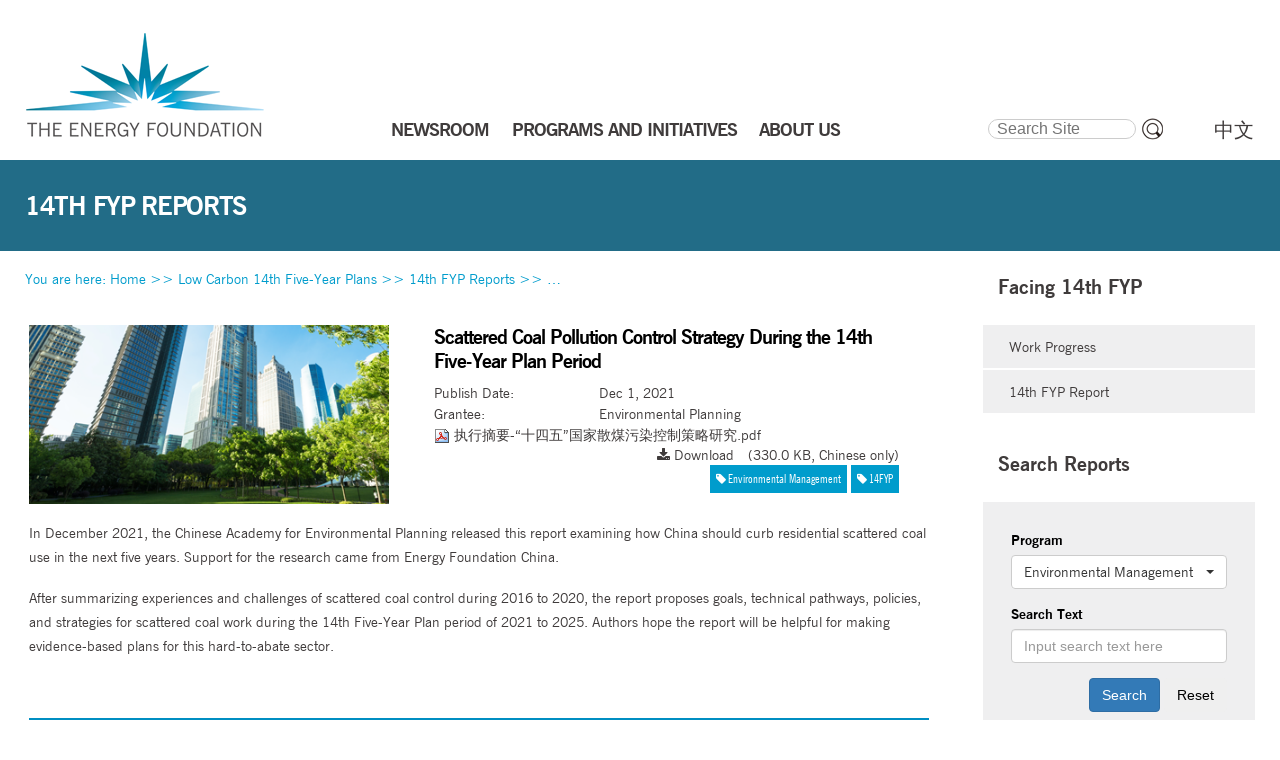

--- FILE ---
content_type: text/html;charset=utf-8
request_url: https://www.efchina.org/14FYP-en/Reports-en/report-cemp-20220305-7-en?set_language=en
body_size: 51168
content:



<!DOCTYPE html>

<html xmlns="http://www.w3.org/1999/xhtml" xml:lang="en" lang="en">

  
    
    
    
    


  <head>

    <meta http-equiv="Content-Type" content="text/html; charset=utf-8" />
    <meta name="viewport" content="width=device-width, initial-scale=1.0">
    <meta name="generator" content="Plone - http://plone.org" />
    <meta name="robots" content="noindex, nofollow">

    
      <base href="https://www.efchina.org/14FYP-en/Reports-en/report-cemp-20220305-7-en" /><!--[if lt IE 7]></base><![endif]-->
    

    <meta property="og:type" content="website" />
    <meta property="og:title" content="Scattered Coal Pollution Control Strategy During the 14th Five-Year Plan Period">
    <meta property="og:description" content="In December 2021, the Chinese Academy for Environmental Planning released this report examining how China should curb residential scattered coal use in the next five years. Support for the research came from Energy Foundation China.">
    <meta property="og:image" content="https://www.efchina.org/og_image.jpg">
    <meta property="og:url" content="https://www.efchina.org/14FYP-en/Reports-en/report-cemp-20220305-7-en">

<!-- load bootstrap globally before other css-->
        <link rel="stylesheet" href="/vendors/bootstrap-3.3.7/css/bootstrap.min.css">
        <link rel="stylesheet" href="/vendors/font-awesome/css/font-awesome.min.css">
        <!--link rel="stylesheet" href="/vendors/font-awesome-5.1.0/css/all.css"-->
    
        <meta content="In December 2021, the Chinese Academy for Environmental Planning released this report examining how China should curb residential scattered coal use in the next five years. Support for the research came from Energy Foundation China." name="DC.description" /><meta content="text/html" name="DC.format" /><meta content="In December 2021, the Chinese Academy for Environmental Planning released this report examining how China should curb residential scattered coal use in the next five years. Support for the research came from Energy Foundation China." name="description" /><meta content="Environmental Planning" name="DC.rights" /><meta content="Page" name="DC.type" /><meta content="2021/12/01 - " name="DC.date.valid_range" /><meta content="Chen Renwei" name="DC.creator" /><meta content="SECTOR:Environmental Management, TOPIC:14FYP" name="keywords" /><meta content="2022-04-08T16:28:42+08:00" name="DC.date.modified" /><meta content="SECTOR:Environmental Management, TOPIC:14FYP" name="DC.subject" /><meta
    content="2022-03-05T23:00:04+08:00" name="DC.date.created" /><meta content="en" name="DC.language" />

  
    <link rel="stylesheet" type="text/css" media="screen" href="https://www.efchina.org/portal_css/Sunburst%20Theme/reset-cachekey-a3fb3875182f38f9405a7846aa9502ca.css" />
    <link rel="stylesheet" type="text/css" href="https://www.efchina.org/portal_css/Sunburst%20Theme/base-cachekey-62b1670f5d0dc5fa1dd5c5b81c61b710.css" />
        <!--[if lt IE 8]>    
    
    <link rel="stylesheet" type="text/css" media="screen" href="https://www.efchina.org/portal_css/Sunburst%20Theme/IEFixes-cachekey-48b9439b664c80b51c50145227a168c1.css" />
        <![endif]-->
    
    <style type="text/css" media="screen">@import url(https://www.efchina.org/portal_css/Sunburst%20Theme/resourcecollective.flowplayer.cssflowplayer-cachekey-227edc046287fd44bd44c9ec4ead6626.css);</style>
    <style type="text/css" media="screen">@import url(https://www.efchina.org/portal_css/Sunburst%20Theme/collapsiblesections-cachekey-f0a8df59050ab5c6005465a400c8deff.css);</style>
    <link rel="stylesheet" type="text/css" media="all" href="https://www.efchina.org/portal_css/Sunburst%20Theme/ploneCustom.css" />
    <style type="text/css">@import url(https://www.efchina.org/portal_css/Sunburst%20Theme/ploneCustom_mobile.css);</style>
    <style type="text/css">@import url(https://www.efchina.org/portal_css/Sunburst%20Theme/MyFontsWebfontsKit-cachekey-c16321561a5b08ed8edb28c7c3ab7eb5.css);</style>

  
  
    <script type="text/javascript" src="https://www.efchina.org/portal_javascripts/Sunburst%20Theme/resourceplone.app.jquery-cachekey-564def6362bd232b529b554ccacec2f1.js"></script>
    <script type="text/javascript" src="https://www.efchina.org/portal_javascripts/Sunburst%20Theme/resourcecollective.flowplayerflowplayer.min-cachekey-5cdeb8df74f3912d16fb3fa81297aea5.js"></script>
    <script type="text/javascript" src="https://www.efchina.org/portal_javascripts/Sunburst%20Theme/fckeditor-cachekey-39fd948e5ac0b8968f232ef414d23930.js"></script>


<title>Scattered Coal Pollution Control Strategy During the 14th Five-Year Plan Period</title>

        
    <link rel="author" href="https://www.efchina.org/author/rwc" title="Author information" />


    <link rel="canonical" href="https://www.efchina.org/14FYP-en/Reports-en/report-cemp-20220305-7-en" />
<script type="text/javascript">
        jQuery(function($){
            if (typeof($.datepicker) != "undefined"){
              $.datepicker.setDefaults(
                jQuery.extend($.datepicker.regional[''],
                {dateFormat: 'mm/dd/yy'}));
            }
        });
        </script>




    <link rel="search" href="https://www.efchina.org/@@search" title="Search this site" />



  <link rel="alternate" href="https://www.efchina.org/14FYP-en/Reports-en/report-cemp-20220305-7-en" hreflang="en" />

  <link rel="alternate" href="https://www.efchina.org/14FYP-zh/Reports-zh/report-cemp-20220305-7-zh" hreflang="zh" />



    <link rel="shortcut icon" type="image/x-icon" href="https://www.efchina.org/favicon.ico" />
<!--
    <link rel="apple-touch-icon" tal:attributes="href string:$portal_url/images/apple_touch_icon.png" />
-->
  <link rel="apple-touch-icon" sizes="180x180" href="/apple-touch-icon.png" />
  <link rel="apple-touch-icon" sizes="57x57" href="/apple-touch-icon-57x57.png" />
  <link rel="apple-touch-icon" sizes="72x72" href="/apple-touch-icon-72x72.png" />
  <link rel="apple-touch-icon" sizes="76x76" href="/apple-touch-icon-76x76.png" />
  <link rel="apple-touch-icon" sizes="114x114" href="/apple-touch-icon-114x114.png" />
  <link rel="apple-touch-icon" sizes="120x120" href="/apple-touch-icon-120x120.png" />
  <link rel="apple-touch-icon" sizes="144x144" href="/apple-touch-icon-144x144.png" />
  <link rel="apple-touch-icon" sizes="152x152" href="/apple-touch-icon-152x152.png" />
  <link rel="apple-touch-icon" sizes="180x180" href="/apple-touch-icon-180x180.png" />


        
        

        
        

        
        
        
<!-- momoca mobile customization css -->
        <link rel="stylesheet" href="/Resources.v2/css/redefine.css">
        <link rel="stylesheet" type="text/css" media="all" href="/vendors/bootstrap-select/css/bootstrap-select.min.css">

       
         

        <script type="text/javascript" src="/vendors/jquery/jquery-3.2.1.min.js"></script>
        <script type="text/javascript" src="/vendors/bootstrap-3.3.7/js/bootstrap.min.js"></script>

    
    
    <script type="text/javascript">
      var _hmt = _hmt || [];
      (function() {
        var hm = document.createElement("script");
        hm.src = "https://hm.baidu.com/hm.js?3d96e861da371694c0697d2be2009868";
        var s = document.getElementsByTagName("script")[0]; 
        s.parentNode.insertBefore(hm, s);
      })();
    </script>
  </head>

  <body class="template-document_view portaltype-document site-new.efchina.org section-14FYP-en subsection-Reports-en subsection-Reports-en-report-cemp-20220305-7-en icons-on userrole-anonymous" dir="ltr">
    <div style="display:none;"><img src="/images/wechat_share_logo_ef.jpg"></div>
    <a name="top_of_page"></a>
    <div id="visual-portal-wrapper" class="en">


      <div id="portal-top">
        <div id="portal-header">
    
<div id="portal-logo">
			<a title="" accesskey="1" href="/Front-Page-en">
			    <img src="EF_China_logo.jpg" alt="Energy Foundation China" />
			</a>
</div>
<div class="portal-header-r">
	<div class="nav" id="nav-en">
      <ul id="nav-ul-en">
      
        <li id="menu_news">
            
            
            <a href="/News-Center-en">NEWSROOM</a>            
            <!-- render child menu items if they exist, pull programs and taskforces child menu items from their own DB -->
        	
            
        </li>
      
      
        <li id="menu_taskforces">
            
            
            <a href="/Taskforces-en">TASKFORCES</a>            
            <!-- render child menu items if they exist, pull programs and taskforces child menu items from their own DB -->
        	<ul id="nav_taskforces">
        	    
              	
              	<li id="subitem-0">
              	  <!-- special processing for taskforce submenus, some items are not linked-->  
              	  <a href="/Taskforces-en/LTS-en">Long-Term Strategy for Decarbonization</a>
              	  <!-- special processing for programs and initiatives submenus, some items are not linked-->  
              	  
              	  <!-- standard rendering for other submenus -->  
              	  
                </li>
                
              	
              	<li id="subitem-1">
              	  <!-- special processing for taskforce submenus, some items are not linked-->  
              	  <a href="/Taskforces-en/Urbanization-en">Urbanization</a>
              	  <!-- special processing for programs and initiatives submenus, some items are not linked-->  
              	  
              	  <!-- standard rendering for other submenus -->  
              	  
                </li>
                
              	
              	<li id="subitem-2">
              	  <!-- special processing for taskforce submenus, some items are not linked-->  
              	  <a href="/Taskforces-en/Electrification-en">Electrification</a>
              	  <!-- special processing for programs and initiatives submenus, some items are not linked-->  
              	  
              	  <!-- standard rendering for other submenus -->  
              	  
                </li>
                
              	
              	<li id="subitem-3">
              	  <!-- special processing for taskforce submenus, some items are not linked-->  
              	  <a href="/Taskforces-en/AirQuality-en">Air Quality</a>
              	  <!-- special processing for programs and initiatives submenus, some items are not linked-->  
              	  
              	  <!-- standard rendering for other submenus -->  
              	  
                </li>
                
              	
              	<li id="subitem-4">
              	  <!-- special processing for taskforce submenus, some items are not linked-->  
              	  <a href="/Taskforces-en/IC-en">International Cooperation</a>
              	  <!-- special processing for programs and initiatives submenus, some items are not linked-->  
              	  
              	  <!-- standard rendering for other submenus -->  
              	  
                </li>
                
                
            </ul>
            
        </li>
      
      
        <li id="menu_programs">
            
            
            <a href="/Programs-and-Initiatives-en">PROGRAMS AND INITIATIVES</a>            
            <!-- render child menu items if they exist, pull programs and taskforces child menu items from their own DB -->
        	<ul id="nav_programs">
        	    
              	
              	<li id="subitem-0">
              	  <!-- special processing for taskforce submenus, some items are not linked-->  
              	  
              	  <!-- special processing for programs and initiatives submenus, some items are not linked-->  
              	  <a href="/Programs-and-Initiatives-en/CPP-en">Clean Power</a>
              	  <!-- standard rendering for other submenus -->  
              	  
                </li>
                
              	
              	<li id="subitem-1">
              	  <!-- special processing for taskforce submenus, some items are not linked-->  
              	  
              	  <!-- special processing for programs and initiatives submenus, some items are not linked-->  
              	  <a href="/Programs-and-Initiatives-en/CIP-en">Industry</a>
              	  <!-- standard rendering for other submenus -->  
              	  
                </li>
                
              	
              	<li id="subitem-2">
              	  <!-- special processing for taskforce submenus, some items are not linked-->  
              	  
              	  <!-- special processing for programs and initiatives submenus, some items are not linked-->  
              	  <a href="/Programs-and-Initiatives-en/CTP-en">Transportation</a>
              	  <!-- standard rendering for other submenus -->  
              	  
                </li>
                
              	
              	<li id="subitem-3">
              	  <!-- special processing for taskforce submenus, some items are not linked-->  
              	  
              	  <!-- special processing for programs and initiatives submenus, some items are not linked-->  
              	  <a href="/Programs-and-Initiatives-en/LCCP-en">Low Carbon Cities</a>
              	  <!-- standard rendering for other submenus -->  
              	  
                </li>
                
              	
              	<li id="subitem-4">
              	  <!-- special processing for taskforce submenus, some items are not linked-->  
              	  
              	  <!-- special processing for programs and initiatives submenus, some items are not linked-->  
              	  <a href="/Programs-and-Initiatives-en/LCEG-en">Low Carbon Economic Growth</a>
              	  <!-- standard rendering for other submenus -->  
              	  
                </li>
                
              	
              	<li id="subitem-5">
              	  <!-- special processing for taskforce submenus, some items are not linked-->  
              	  
              	  <!-- special processing for programs and initiatives submenus, some items are not linked-->  
              	  <a href="/Programs-and-Initiatives-en/CEMP-en">Environmental Management</a>
              	  <!-- standard rendering for other submenus -->  
              	  
                </li>
                
              	
              	<li id="subitem-6">
              	  <!-- special processing for taskforce submenus, some items are not linked-->  
              	  
              	  <!-- special processing for programs and initiatives submenus, some items are not linked-->  
              	  <a href="/Programs-and-Initiatives-en/COMMS-en">Strategic Communications</a>
              	  <!-- standard rendering for other submenus -->  
              	  
                </li>
                
              	
              	<li id="subitem-7">
              	  <!-- special processing for taskforce submenus, some items are not linked-->  
              	  
              	  <!-- special processing for programs and initiatives submenus, some items are not linked-->  
              	  <a href="/Programs-and-Initiatives-en/SNP-en">Strategy and Planning</a>
              	  <!-- standard rendering for other submenus -->  
              	  
                </li>
                
              	
              	<li id="subitem-8">
              	  <!-- special processing for taskforce submenus, some items are not linked-->  
              	  
              	  <!-- special processing for programs and initiatives submenus, some items are not linked-->  
              	  <a href="/Programs-and-Initiatives-en/IC-en">International Cooperation</a>
              	  <!-- standard rendering for other submenus -->  
              	  
                </li>
                
                
            </ul>
            
        </li>
      
      
        <li id="menu_reports">
            
            
            <a href="/Reports-en">REPORTS</a>            
            <!-- render child menu items if they exist, pull programs and taskforces child menu items from their own DB -->
        	<ul id="nav_reports">
        	    
              	
              	<li id="subitem-0">
              	  <!-- special processing for taskforce submenus, some items are not linked-->  
              	  
              	  <!-- special processing for programs and initiatives submenus, some items are not linked-->  
              	  
              	  <!-- standard rendering for other submenus -->  
              	  <a href="/Reports-en?Searchyear=2023-2024">2023 - 2024</a>
                </li>
                
              	
              	<li id="subitem-1">
              	  <!-- special processing for taskforce submenus, some items are not linked-->  
              	  
              	  <!-- special processing for programs and initiatives submenus, some items are not linked-->  
              	  
              	  <!-- standard rendering for other submenus -->  
              	  <a href="/Reports-en?Searchyear=2021-2022">2021 - 2022</a>
                </li>
                
              	
              	<li id="subitem-2">
              	  <!-- special processing for taskforce submenus, some items are not linked-->  
              	  
              	  <!-- special processing for programs and initiatives submenus, some items are not linked-->  
              	  
              	  <!-- standard rendering for other submenus -->  
              	  <a href="/Reports-en?Searchyear=2019-2020">2019 - 2020</a>
                </li>
                
              	
              	<li id="subitem-3">
              	  <!-- special processing for taskforce submenus, some items are not linked-->  
              	  
              	  <!-- special processing for programs and initiatives submenus, some items are not linked-->  
              	  
              	  <!-- standard rendering for other submenus -->  
              	  <a href="/Reports-en?Searchyear=2017-2018">2017 - 2018</a>
                </li>
                
              	
              	<li id="subitem-4">
              	  <!-- special processing for taskforce submenus, some items are not linked-->  
              	  
              	  <!-- special processing for programs and initiatives submenus, some items are not linked-->  
              	  
              	  <!-- standard rendering for other submenus -->  
              	  <a href="/Reports-en?Searchyear=2015-2016">2015 - 2016</a>
                </li>
                
              	
              	<li id="subitem-5">
              	  <!-- special processing for taskforce submenus, some items are not linked-->  
              	  
              	  <!-- special processing for programs and initiatives submenus, some items are not linked-->  
              	  
              	  <!-- standard rendering for other submenus -->  
              	  <a href="/Reports-en?Searchyear=2013-2014">2013 - 2014</a>
                </li>
                
              	
              	<li id="subitem-6">
              	  <!-- special processing for taskforce submenus, some items are not linked-->  
              	  
              	  <!-- special processing for programs and initiatives submenus, some items are not linked-->  
              	  
              	  <!-- standard rendering for other submenus -->  
              	  <a href="/Reports-en?Searchyear=-2012">2012 &amp; Earlier</a>
                </li>
                
                
            </ul>
            
        </li>
      
      
        <li id="menu_ip">
            
            
            <a href="/InternationalProjects-en">INT’L PROJECTS</a>            
            <!-- render child menu items if they exist, pull programs and taskforces child menu items from their own DB -->
        	
            
        </li>
      
      
        <li id="menu_aboutus">
            
            
            <a href="/About-Us-en/Introduction-en">ABOUT US</a>            
            <!-- render child menu items if they exist, pull programs and taskforces child menu items from their own DB -->
        	<ul id="nav_aboutus">
        	    
              	
              	<li id="subitem-0">
              	  <!-- special processing for taskforce submenus, some items are not linked-->  
              	  
              	  <!-- special processing for programs and initiatives submenus, some items are not linked-->  
              	  
              	  <!-- standard rendering for other submenus -->  
              	  <a href="/About-Us-en/Introduction-en">Introduction</a>
                </li>
                
              	
              	<li id="subitem-1">
              	  <!-- special processing for taskforce submenus, some items are not linked-->  
              	  
              	  <!-- special processing for programs and initiatives submenus, some items are not linked-->  
              	  
              	  <!-- standard rendering for other submenus -->  
              	  <a href="/About-Us-en/Staff-en">Staff</a>
                </li>
                
              	
              	<li id="subitem-2">
              	  <!-- special processing for taskforce submenus, some items are not linked-->  
              	  
              	  <!-- special processing for programs and initiatives submenus, some items are not linked-->  
              	  
              	  <!-- standard rendering for other submenus -->  
              	  <a href="/About-Us-en/Board-of-Directors-en">Board</a>
                </li>
                
              	
              	<li id="subitem-3">
              	  <!-- special processing for taskforce submenus, some items are not linked-->  
              	  
              	  <!-- special processing for programs and initiatives submenus, some items are not linked-->  
              	  
              	  <!-- standard rendering for other submenus -->  
              	  <a href="/About-Us-en/Funders-en">Key Funders</a>
                </li>
                
              	
              	<li id="subitem-4">
              	  <!-- special processing for taskforce submenus, some items are not linked-->  
              	  
              	  <!-- special processing for programs and initiatives submenus, some items are not linked-->  
              	  
              	  <!-- standard rendering for other submenus -->  
              	  <a href="/About-Us-en/Jobs-en">Jobs</a>
                </li>
                
              	
              	<li id="subitem-5">
              	  <!-- special processing for taskforce submenus, some items are not linked-->  
              	  
              	  <!-- special processing for programs and initiatives submenus, some items are not linked-->  
              	  
              	  <!-- standard rendering for other submenus -->  
              	  <a href="/About-Us-en/FAQ-en">FAQ</a>
                </li>
                
              	
              	<li id="subitem-6">
              	  <!-- special processing for taskforce submenus, some items are not linked-->  
              	  
              	  <!-- special processing for programs and initiatives submenus, some items are not linked-->  
              	  
              	  <!-- standard rendering for other submenus -->  
              	  <a href="/About-Us-en/Contact-Us-en">Contact Us</a>
                </li>
                
                
            </ul>
            
        </li>
      
      
        <li id="menu_14fyp">
            
            <a href="/14FYP-en">LOW CARBON 14<sup>th</sup> FYP</a>
                        
            <!-- render child menu items if they exist, pull programs and taskforces child menu items from their own DB -->
        	<ul id="nav_14fyp">
        	    
              	
              	<li id="subitem-0">
              	  <!-- special processing for taskforce submenus, some items are not linked-->  
              	  
              	  <!-- special processing for programs and initiatives submenus, some items are not linked-->  
              	  
              	  <!-- standard rendering for other submenus -->  
              	  <a href="/14FYP-en/WorkProgress-en">Work Progress</a>
                </li>
                
              	
              	<li id="subitem-1">
              	  <!-- special processing for taskforce submenus, some items are not linked-->  
              	  
              	  <!-- special processing for programs and initiatives submenus, some items are not linked-->  
              	  
              	  <!-- standard rendering for other submenus -->  
              	  <a href="/14FYP-en/Report-en">14th FYP Report</a>
                </li>
                
                
            </ul>
            
        </li>
      
      </ul>
    </div>
</div>
<div id="portal-searchbox">

    <form id="searchGadget_form" action="https://www.efchina.org/@@search">

        <div class="LSBox">
        <label class="hiddenStructure" for="searchGadget">Search Site</label>

        <input name="SearchableText" type="text" size="18" title="Search Site" placeholder="Search Site" accesskey="4" class="searchField" id="searchGadget" />

        <input class="searchButton" type="submit" value="" />

<!--
        <div class="searchSection">
            <input id="searchbox_currentfolder_only"
                   class="noborder"
                   type="checkbox"
                   name="path"
                   tal:attributes="value view/folder_path;
                                   checked request/form/path|nothing"
                   />
            <label for="searchbox_currentfolder_only"
                   i18n:translate="label_searchbox_currentfolder_only"
                   style="cursor: pointer">
                only in current section
            </label>
        </div>
-->
        <div class="LSResult" id="LSResult"><div class="LSShadow" id="LSShadow"></div></div>
        </div>
    </form>

    <div id="portal-advanced-search" class="hiddenStructure">
        <a href="https://www.efchina.org/@@search" accesskey="5">
            Advanced Search&hellip;
        </a>
    </div>

</div>

<ul id="portal-languageselector">
    
    <li class="language-zh">
        <a href="https://www.efchina.org/14FYP-zh/Reports-zh/report-cemp-20220305-7-zh?set_language=zh" title="中文">中文</a>
    </li>
    
    
    <li class="currentLanguage language-en">
        <a href="https://www.efchina.org/14FYP-en/Reports-en/report-cemp-20220305-7-en?set_language=en" title="English">EN</a>
    </li>
    
</ul>

<p class="hiddenStructure">
  <a accesskey="2" href="https://www.efchina.org/14FYP-en/Reports-en/report-cemp-20220305-7-en?set_language=en#content">Skip to content.</a> |

  <a accesskey="6" href="https://www.efchina.org/14FYP-en/Reports-en/report-cemp-20220305-7-en?set_language=en#portal-globalnav">Skip to navigation</a>
</p>

</div>

      </div>
      <div id="mobile-portal-top">
      </div>

<!--
      <div id="portal-top" i18n:domain="plone">
        <div tal:replace="structure here/portal-header-rblock" tal:condition="not:ajax_load" />
      </div>
-->  
      <div class="visualClear" id="clear-space-before-wrapper-table"><!-- --></div>

<!-- custom frontpage top section -->
  
  

<!-- Navigation Picture Array by iecosystem end -->


  
<!-- custom h1 title slot -->
                    <div id="title-slot">
                        <h1 class="documentFirstHeading">
                            14th FYP Reports
                            
                        </h1>
                    </div>
                    
      <table id="portal-columns" class="en">
        <tbody>
        



          <tr>
                <td colspan="3" id="pathbar">
<!-- moved from portal-column-content main content zone , so that the bread crumb with is across all three columns
              <div id="viewlet-above-content" tal:content="structure provider:plone.abovecontent" />
--></td>
          </tr>
<!-- Added a row for title above document title and body, title slot used to be here -->

          <tr>
            
                
<!-- hide empty column in translation page -->
                <span>
                
                </span>
                
            

            
            <td id="portal-column-content">

<!-- breadcrumb moved back from under custom title slot -->
              <div id="viewlet-above-content"><div id="portal-breadcrumbs">

    <span id="breadcrumbs-you-are-here">You
are here:</span>
    <span id="breadcrumbs-home">
        <a href="/Front-Page-en">Home</a>
        <span class="breadcrumbSeparator">
            >>
            
        </span>
    </span>
    <span id="breadcrumbs-1" dir="ltr">
        
            <a href="https://www.efchina.org/14FYP-en">Low Carbon 14th Five-Year Plans</a>
            <span class="breadcrumbSeparator">
                >>
                
            </span>

            
         
    </span>
    <span id="breadcrumbs-2" dir="ltr">
        
            <a href="https://www.efchina.org/14FYP-en/Reports-en">14th FYP Reports</a>
            <span class="breadcrumbSeparator">
                >>
                
            </span>

            
         
    </span>
    <span id="breadcrumbs-3" dir="ltr">
        
            
            

            <span id="breadcrumbs-current">
            <a>Scattered Coal Pollution Control Strategy During the 14th Five-Year Plan Period</a></span>
         
    </span>

</div></div>

              
                <div class="">

                    

                    <span id="contentTopLeft"></span>
                    <span id="contentTopRight"></span>

                    

    <dl class="portalMessage info" id="kssPortalMessage" style="display:none">
        <dt>Info</dt>
        <dd></dd>
    </dl>



                    
                    <div id="content" class="clearfix">
                      
                      

                        

                            

<!---original page object h1 title slot ---->
                            
                                
                                
            
                <h1 id="parent-fieldname-title" class="documentFirstHeading">
                    Scattered Coal Pollution Control Strategy During the 14th Five-Year Plan Period
                </h1>
            
            
        
                            


                            
<!--
                            <metal:description define-slot="content-description">
                                <metal:comment tal:content="nothing">
                                    If you write a custom description always use
                                    <div class="documentDescription"></div> for it.
                                </metal:comment>
                                <div metal:use-macro="context/kss_generic_macros/macros/generic_description_view">
                                    Generic KSS Description. Is rendered with class="documentDescription".
                                </div>
                            </metal:description>
-->
                            



                            <!-- extra slot for special report display related items -->
                            
	<div id="report_page_contents" class="clearfix">
	    <div id="report_picture" class="col-sm-5"><img class="img-responsive" src="/modaji/images/report-covers/cemp_report_pic.png"></div>
	    <div id="report_attributes" class="col-sm-7">
	        <div id="report_title" class="col-sm-12">
	            <h1>Scattered Coal Pollution Control Strategy During the 14th Five-Year Plan Period</h1>
	        </div>
	        <div id="report_attributes_pubdate" class="row">
	            <div class="col-xs-4"><span>Publish Date</span>: </div>
	            <div class="col-xs-8">Dec 1, 2021</div>
	        </div>
	        <div id="report_attributes_author" class="row">
	            <div class="col-xs-4"><span>Grantee</span>:</div>
	            <div class="col-xs-8">Environmental Planning</div>
	        </div>
	        <div id="report_attributes_download" class="col-xs-12" class="row">
	            <div class="relatedItems">
    <div class="visualClear" id="clear-space-before-relatedItemBox"><!-- --></div>
    <dl id="relatedItemBox">
      
        
            <dd>
                    <div class="report_entry">
                        
                        
                          <img width="16" height="16" src="https://www.efchina.org/pdf.png" alt="File PDF document" />
                            <a href="https://www.efchina.org/Attachments/Report/report-cemp-20220305-7/%E6%89%A7%E8%A1%8C%E6%91%98%E8%A6%81-%E5%8D%81%E5%9B%9B%E4%BA%94-%E5%9B%BD%E5%AE%B6%E6%95%A3%E7%85%A4%E6%B1%A1%E6%9F%93%E6%8E%A7%E5%88%B6%E7%AD%96%E7%95%A5%E7%A0%94%E7%A9%B6.pdf" target="_blank" title="">执行摘要-“十四五”国家散煤污染控制策略研究.pdf</a>
                            <span class="report_download_box float-right">
                              <span class="size_label float-right">(330.0 KB, Chinese only)</span>
                              <a href="https://www.efchina.org/Attachments/Report/report-cemp-20220305-7/%E6%89%A7%E8%A1%8C%E6%91%98%E8%A6%81-%E5%8D%81%E5%9B%9B%E4%BA%94-%E5%9B%BD%E5%AE%B6%E6%95%A3%E7%85%A4%E6%B1%A1%E6%9F%93%E6%8E%A7%E5%88%B6%E7%AD%96%E7%95%A5%E7%A0%94%E7%A9%B6.pdf/at_download/file" title="">
                                   <i class="fa fa-download" aria-hidden="true"></i>
                                   <span class="download_label">Download</span>
                              </a>
                            </span>
                        
                    </div>
            </dd>
        
    </dl>
</div>


    <div class="visualClear"><!-- --></div>

    <div class="documentActions">
        

        

    </div>


	            <div id="viewlet-below-content"><div id="category" class="documentByLine">
<!--
<span tal:content="python: sorted_tags"></span>
-->
  <span>
    <a href="https://www.efchina.org/@@search?Subject%3Alist=SECTOR%3AEnvironmental%20Management" rel="tag" class="link-category tag-sector">Environmental Management</a><span class="separator">,</span>
    <span class="separator">,</span>
    <span class="separator">,</span>
  </span>
  <span>
    
    
    <a href="https://www.efchina.org/@@search?Subject%3Alist=TOPIC%3A14FYP" rel="tag" class="link-category tag-sector">14FYP</a>
  </span>
</div>




</div>
	        </div>
	    </div>
	</div>


                            <div id="content-core">
                                
    
        
        <div class="" id="parent-fieldname-text-63ca4b6d2554498e8241ab269ec9ed61">
            <p>In December 2021, the Chinese Academy for Environmental Planning released this report examining how China should curb residential scattered coal use in the next five years. Support for the research came from Energy Foundation China.</p><p>After summarizing experiences and challenges of scattered coal control during 2016 to 2020, the report proposes goals, technical pathways, policies, and strategies for scattered coal work during the 14th Five-Year Plan period of 2021 to 2025. Authors hope the report will be helpful for making evidence-based plans for this hard-to-abate sector.</p>
            
        </div>
    
    

                            </div>

                            <div class="relatedItems">
    <div class="visualClear" id="clear-space-before-relatedItemBox"><!-- --></div>
    <dl id="relatedItemBox">
      
        
            <dd>
                    <div class="report_entry">
                        
                        
                          <img width="16" height="16" src="https://www.efchina.org/pdf.png" alt="File PDF document" />
                            <a href="https://www.efchina.org/Attachments/Report/report-cemp-20220305-7/%E6%89%A7%E8%A1%8C%E6%91%98%E8%A6%81-%E5%8D%81%E5%9B%9B%E4%BA%94-%E5%9B%BD%E5%AE%B6%E6%95%A3%E7%85%A4%E6%B1%A1%E6%9F%93%E6%8E%A7%E5%88%B6%E7%AD%96%E7%95%A5%E7%A0%94%E7%A9%B6.pdf" target="_blank" title="">执行摘要-“十四五”国家散煤污染控制策略研究.pdf</a>
                            <span class="report_download_box float-right">
                              <span class="size_label float-right">(330.0 KB, Chinese only)</span>
                              <a href="https://www.efchina.org/Attachments/Report/report-cemp-20220305-7/%E6%89%A7%E8%A1%8C%E6%91%98%E8%A6%81-%E5%8D%81%E5%9B%9B%E4%BA%94-%E5%9B%BD%E5%AE%B6%E6%95%A3%E7%85%A4%E6%B1%A1%E6%9F%93%E6%8E%A7%E5%88%B6%E7%AD%96%E7%95%A5%E7%A0%94%E7%A9%B6.pdf/at_download/file" title="">
                                   <i class="fa fa-download" aria-hidden="true"></i>
                                   <span class="download_label">Download</span>
                              </a>
                            </span>
                        
                    </div>
            </dd>
        
    </dl>
</div>


    <div class="visualClear"><!-- --></div>

    <div class="documentActions">
        

        

    </div>



                            <!-- extra slot for more related items -->
                            
                    <div id="more-related-items" class="clearfix">
				<a href="/Reports-en" target="_blank"><h3>Other Related Reports</h3></a>
				<div class="related_report_entry clearfix">
                                                        <a href=" https://www.efchina.org/Attachments/Report/report-cemp-20220305-3/%E5%9B%BD%E5%AE%B6%E6%B0%94%E5%80%99%E5%8D%8F%E5%90%8C%E7%9A%84-%E5%8D%81%E5%9B%9B%E4%BA%94-%E5%A4%A7%E6%B0%94%E6%B1%A1%E6%9F%93%E9%98%B2%E6%B2%BB%E7%AD%96%E7%95%A5%E7%A0%94%E7%A9%B6-%E4%BA%8C%E6%9C%9F-%E7%A0%94%E7%A9%B6%E6%91%98%E8%A6%81.pdf " target="_blank" class="related_report_title float-left" target="_blank">Strategies for Coordinated Control of Air Pollution and GHGs During the 14th Five-Year Plan Period</a>
                                                        <div class="related_report_download clearfix">
                                                            <span class="related_report_size float-right">(992.9 KB)</span>
                                                            <span class="related_report_download_link float-right">
                                                                <a href=" https://www.efchina.org/Attachments/Report/report-cemp-20220305-3/%E5%9B%BD%E5%AE%B6%E6%B0%94%E5%80%99%E5%8D%8F%E5%90%8C%E7%9A%84-%E5%8D%81%E5%9B%9B%E4%BA%94-%E5%A4%A7%E6%B0%94%E6%B1%A1%E6%9F%93%E9%98%B2%E6%B2%BB%E7%AD%96%E7%95%A5%E7%A0%94%E7%A9%B6-%E4%BA%8C%E6%9C%9F-%E7%A0%94%E7%A9%B6%E6%91%98%E8%A6%81.pdf/at_download/file ">
                                                                    <i class="fa fa-download" aria-hidden="true"></i>
                                                                    <span class="download_label">Download</span>
                                                                </a>
                                                             </span>
                                                         </div>
                                                     </div>

		    </div>
            <!-- Modal Ad-hoc Registration -->
            <div id="ModalTrackDownloadForm" class="modal fade">
                <div class="modal-dialog" role="document">
                    <div class="modal-content">
                        <form role="form" method="POST" action="">
                            <div class="modal-header">
                                <h1 class="modal-title">Please let us know who is downloading</h1>
                            </div>
                            <div class="modal-body">
                                <div class="form-group">
                                    <label class="control-label">Your Name</label>
                                    <div>
                                        <input type="text" class="form-control input-lg" name="name" value="">
                                    </div>
                                </div>
                                <div class="form-group">
                                    <label class="control-label">Your Organization</label>
                                    <div>
                                        <input type="text" class="form-control input-lg" name="org" value="">
                                    </div>
                                </div>
                                <div class="form-group">
                                    <label class="control-label">Your E-mail</label>
                                    <div>
                                        <input type="email" class="form-control input-lg" name="email" value="">
                                    </div>
                                </div>
                            </div>
                            <div class="modal-footer">
                                <input type="submit" name="submit" value="Download" class="btn btn-primary">
                                <button type="button" class="btn btn-default" data-dismiss="modal">Cancel</button>
                            </div>
                        </form>
                    </div><!-- /.modal-content -->
                </div><!-- /.modal-dialog -->
            </div><!-- /.modal -->



                        

                      
                    </div>
                    

                    

                    <span id="contentBottomLeft"></span>
                    <span id="contentBottomRight"></span>

                </div>
              
 
              <!-- hide tags for report section, tags are moved to upper block in report inner view / -->
  	      <div>
              <div id="viewlet-below-content"><div id="category" class="documentByLine">
<!--
<span tal:content="python: sorted_tags"></span>
-->
  <span>
    <a href="https://www.efchina.org/@@search?Subject%3Alist=SECTOR%3AEnvironmental%20Management" rel="tag" class="link-category tag-sector">Environmental Management</a><span class="separator">,</span>
    <span class="separator">,</span>
    <span class="separator">,</span>
  </span>
  <span>
    
    
    <a href="https://www.efchina.org/@@search?Subject%3Alist=TOPIC%3A14FYP" rel="tag" class="link-category tag-sector">14FYP</a>
  </span>
</div>




</div>
              </div>

            </td>
            

            
                
                <td id="portal-column-two">
                    <!--tal:attributes="style python:here.hideColumnTwo()" -->
                    
                  <div class="visualPadding">
                    
                      
<div class="portletWrapper" data-portlethash="706c6f6e652e7269676874636f6c756d6e0a636f6e746578740a2f76686f7374732f6e65772e65666368696e612e6f72672f31344659502d656e2f5265706f7274732d656e0a706f72746c65745f31346679705f6e6176" id="portletwrapper-706c6f6e652e7269676874636f6c756d6e0a636f6e746578740a2f76686f7374732f6e65772e65666368696e612e6f72672f31344659502d656e2f5265706f7274732d656e0a706f72746c65745f31346679705f6e6176">


  
    <div>
		<dl class="portlet portletAboutUsNav">
			<dt class="portletHeader">
				<span class="portletTopLeft"></span>
				<a>Facing 14th FYP</a>
				<span class="portletTopRight"></span>
			</dt>
			<dd class="portletItem">
			    <ul>
                
                    <li class="inactive">
                        <a class="sector-item" href="/14FYP-en/WorkProgress-en">Work Progress</a>
                    </li>
                
                
                    <li class="inactive">
                        <a class="sector-item" href="/14FYP-en/Report-en">14th FYP Report</a>
                    </li>
                
                </ul>
            </dd>
			<dd class="portletFooter">
				<span class="portletBottomLeft"></span>
				<span class="portletBottomRight"></span>
			</dd>
		</dl>
	</div>
  

  

</div>

<div class="portletWrapper" data-portlethash="706c6f6e652e7269676874636f6c756d6e0a636f6e746578740a2f76686f7374732f6e65772e65666368696e612e6f72672f31344659502d656e2f5265706f7274732d656e0a706f72746c65745f7265706f72747365617263685f3134667970" id="[base64]">


  
    <div>
		<dl class="portlet portlet14FYPReport">
			<div>
			<dt class="portletSearchHeader">
				<a>Search Reports</a>
			</dt>
			<dd class="portletItem">
				<form method="post" name="formcriteria_search" id="formcriteria_search" action="/14FYP-en/Reports-en?searchterm=">
				    <div class="form-group">
					  <label>Program</label>
              <select class="form-control selectpicker show-menu-arrow" name="Sector">
                <option value="">All Programs</option>
                <option value="SECTOR:Clean Power">Clean Power</option>
                <option selected="selected" value="SECTOR:Environmental Management">Environmental Management</option>
                <option value="SECTOR:Industry">Industry</option>
                <option value="SECTOR:Low Carbon Economic Growth">Low Carbon Economic Growth</option>
                <option value="SECTOR:Low Carbon Cities">Low Carbon Cities</option>
                <option value="SECTOR:Transportation">Transportation</option>
                <option value="SECTOR:Strategic Communications">Strategic Communications</option>
                <option value="SECTOR:President's Office">President's Office</option>
                <option value="SECTOR:Strategy and Planning">Strategy and Planning</option>
                <option value="SECTOR:International Cooperation">International Cooperation</option>
              </select>
            </div>
				    <div class="form-group">
              <label>Search Text</label>
              <input type="text" name="Searchstring" class="form-control blurrable" value="" style="width: 100%;" maxlength="255" placeholder="Input search text here">
            </div>
            <div class="form-group text-right">
              <input class="btn btn-primary blurrable" type="submit" name="submit" value="Search">
              <input class="btn ban-secondary" name="Reset1" type="reset" value="Reset">
            </div>
				</form>
			</dd>
			</div>
		</dl>
	</div>
  

  

</div>




                    
                    &nbsp;
                  </div>
                </td>
                
            
          </tr>
        </tbody>
      </table>
      

      <div class="visualClear" id="clear-space-before-footer"><!-- --></div>

      

        <div id="portal-footer">
  
  <div id="portal-footer-content">
  <div id="footer-nav-en" align="center">
  <ul class="text-uppercase">
    <li class="no-leftborder"><a href="/About-Us-en/Introduction-en">About Us</a></li>
<!--
    --><li><a href="/About-Us-en/Jobs-en">Jobs</a></li>
<!--
    <li><a href="/About-Us-en/Application-Guidlines-en">Grant Application</a></li>
-->
<!--
    --><li><a href="/About-Us-en/Contact-Us-en">Contact Us</a></li>
  </ul>
  </div>
  <div id="social-media-container"><img id="wechat_icon" src="/modaji/images/social-media/social-wechat.png"><a href="mailto:china@efchina.org"><img src="/modaji/images/social-media/social-mail.png"></a></div>
  <div id="footer-address">
    <p><span class="text-uppercase footer-address-heading">Headquarters</span><span>50 California Street, Suite 1500, San Francisco, California 94111 USA&nbsp;</span><span class="dotted">Phone: +1 415-277-5006</span>&nbsp;<span class="dotted">Email: info&#64;<span style="display: none">no<br />spam</span>ef-global.org</span></p>
    <p><span class="text-uppercase footer-address-heading">China Office</span><span>CITIC Building, Room 2403, No. 19, Jianguomenwai Dajie, Beijing 100004, P.R. China&nbsp;</span><span class="dotted">Phone: +86-10-5821-7100&nbsp;</span><span class="dotted">Email: info&#64;<span style="display: none">no<br />spam</span>efchina.org</span></p>
  </div>
  <div id="footer-icp-reg">
    <p>Powered by Plone® CMS</p>
  </div>
        <div id="back_to_top_of_page"><a href="#0" class="cd-top"><i class="fa fa-caret-up" aria-hidden="true"></i> Top</a></div>
  </div>
        <script src="/scripts/BackToTop.js"></script>

  <div id="min_768"></div>
  <div id="min_993"></div>
  <div id="min_1200"></div>
</div>
<div id="portal-colophon">
<div class="colophonWrapper">
</div>
</div>


      

      <div class="visualClear"><!-- --></div>
    </div>
    <div id="jiathis_weixin_share" style="position: fixed; z-index: 2147483647;">
	<div id="jiathis_weixin_modal" style="background-clip: padding-box;background-color: #FFFFFF;border: 1px solid rgba(0, 0, 0, 0.3);  border-radius: 6px 6px 6px 6px;  box-shadow: 0 3px 7px rgba(0, 0, 0, 0.3); left: 50%; margin: -200px 0 0 -200px;overflow: hidden; position: fixed; top: 50%; width:360px;height:360px; overflow:hidden;" class="jiathis_weixin_modal">
		<div class="jiathis_modal_header" id="jiathis_modal_header" style="border-bottom: 1px solid #EEEEEE; padding: 9px 15px;">
			<a style="text-decoration:none;  margin-top: 2px; color: #000000; float: right;  font-size: 20px;  font-weight: bold; cursor:pointer;line-height: 20px; opacity: 0.2; text-shadow: 0 1px 0 #FFFFFF;" class="jiathis_weixin_close" id="jiathis_weixin_close" target="_self">×</a>
			<h3 id="jiathis_weixin_h3" style=" line-height: 30px; margin: 0; font-weight:normal; font-family:" 微软雅黑";"="">Share to Wechat Moments</h3>
		</div>
		<div class="jiathis_modal_body" id="jiathis_modal_body" style="text-align:center;height:251px;" style="width:220px; height:220px">
			<p id="jiathis_webchat"><img class="qrsize-8" width="100%" height="100%" alt="二维码加载失败..." style="margin-top: 15px;" src="https://www.efchina.org/14FYP-en/Reports-en/report-cemp-20220305-7-en/qrcode?size=8&amp;border=4" /></p>
		</div>
		<div class="jiathis_modal_footer" id="jiathis_modal_footer" style="border-radius: 0 0 6px 6px; border-top: 1px solid #DDDDDD; box-shadow: 0 1px 0 #FFFFFF inset; height:100%;padding:0 10px;padding-top:11px;text-align: right; font-size:12px;">
			<div id="jiathis_weixin_tip" style="text-align:left;margin:0; padding:0;font-size:12px;">Open Wechat, click on Discover, then Scan QR Code to share this page on Moments.</div>
		</div>
	</div>
</div>


<!-- momoca js for repsonsivify website -->
        <script type="text/javascript" src="/Resources.v2/js/reset.grid.js"></script>
<!-- js used show main menu submenus when hovering -->
        <script type="text/javascript" src="/scripts/efchina.common.js"></script>
<!-- js to show wechat QR code tile -->
        <script type="text/javascript" src="/scripts/wechat_share.js"></script>

<!-- bootstrap select -->
        <script type="text/javascript" src="/vendors/bootstrap-select/js/bootstrap-select.min.js"></script>
<!-- js used to reset bootstrap select elements -->
        <script type="text/javascript" src="/scripts/reset_button.js"></script>
       
        
        
</body>
</html>


--- FILE ---
content_type: text/css;charset=utf-8
request_url: https://www.efchina.org/portal_css/Sunburst%20Theme/ploneCustom.css
body_size: 42174
content:

/* - ploneCustom.css - */
@media all {
/****** Main layout ******/
/* restore tap highlight changed by bootstrap.min.css */
html {
    -webkit-tap-highlight-color: rgba(0,0,0,0.4) !important;
    font-size: 16px !important; /*undo bootstrap 10px*/
}

body {
    font-size: 16px !important; /*undo bootstrap 10px*/

}

body.userrole-member div#portal-personaltools-wrapper,
body.userrole-member div#edit-bar{
    display: none;
}

/*unhide for managers*/
body.userrole-manager div#portal-personaltools-wrapper,
body.userrole-manager div#edit-bar{
    display: revert;
}

div#visual-portal-wrapper {
    /*setting Mozilla Firefox element alignment to center*/
    margin-left: auto;
    margin-right: auto;
}

#portal-top {
    max-width: 1300px;
    margin-left: auto;
    margin-right: auto;
    padding-left: 25px;
    padding-right: 25px;
}

div[id^="portal-top-row2"] {
    max-width: 1300px;
    margin-left: auto;
    margin-right: auto;
    padding-left: 25px;
    padding-right: 25px;
}

table#portal-columns {
    max-width: 1300px;
    padding-left: 25px;
    padding-right: 25px;
}

table#portal-columns-v2 {
    max-width: 1300px;
    padding-left: 25px;
    padding-right: 25px;
}

#portal-columns-v2.container.redefine {
    display: block;
}

div#visual-portal-wrapper.en {
    font-family: NewsGothic, Arial, FreeSans, sans-serif !important;
}   

div#visual-portal-wrapper.zh {
    font-family: NewsGothic, "Microsoft YaHei", 微软雅黑, STHeiti, 华文黑体, Arial, FreeSans, sans-serif;
}

div#visual-portal-wrapper.en h1, h2, h3, h4, h5, h6 {
    font-family: NewsGothic, Arial, FreeSans, sans-serif !important;
}

a {
    color: #3f3b3b; /*reset bootstrap*/
}

/*restrict content width on certain pages*/
body[class*='subsection-Introduction'] div#content,
body[class*='subsection-Staff'].template-document_view div#content,
body[class*='subsection-Case-Studies'].template-document_view div#content,
body[class*='subsection-Grant'].template-document_view div#content,
body[class*='section-Programs'][class*='subsection-'].template-document_view div#content,
body[class*='subsection-Jobs'].template-document_view div#content,
body[class*='subsection-report'].template-document_view div#content,
body[class*='subsection-FAQ'] div#content
{
    max-width: 790px;
    margin-left: auto;
    margin-right: auto;
}

body[class*='section-Programs'] div#category.documentByLine {
    max-width: 790px;
    margin-left: auto;
    margin-right: auto;
}

/* align staff inner page to left*/
body[class*='subsection-Staff'].template-document_view div#content
{
    max-width: 790px;
    margin-left: 0px;
    margin-right: auto;
}
    
#content {
    font-size: 0.875em; /* reset plone default font size to 14px*/
    color: #3f3b3b;
    margin-top: 0;
}

#content p {
    margin-bottom: 1.25em;
    line-height: 1.75em;
}
#content h3 {
    font-size: 20px;
    margin-top: initial; /*reset boostrap style*/
}

#content .row {
    margin-right: auto;
    margin-left: auto;
    max-width: 100%;
}

#edit-bar {
    font-size: 95%;
}

#portal-columns {
    margin-left: auto;
    margin-right: auto;
}

#portal-columns.zh p {
   text-indent:2em;
}

#portal-columns.zh p.no-indent {
   text-indent:0em;
}

#portal-columns.zh p.newsitem-desc {
   text-indent:0em;
}

#portal-column-one {
    vertical-align: top;
    width: 25%;
}

#portal-column-two {
	vertical-align: top;
    width: 25%;
}

#portal-column-content{
	width: 50%;
	vertical-align: top;
	padding: 0em 2.5em;
}
/*
:not(body[class*='section-Front-Page']) div#content {
    border-top: #008ec2 2px solid;
}
*/

.more {
    float: right;
}

/*reset bootstrap link underline*/
a:focus, a:hover {
    text-decoration: none;
}

#portal-languageselector .currentLanguage {
display: none;
}

#portal-searchbox {
    vertical-align: bottom;
    margin: 0;
    display: inline-block;
    float: none;
    /*position: absolute;
    right: 6em;
    bottom: 0;*/
    width: 12%;
    font-size: initial;
}

#portal-searchbox .searchButton {
    vertical-align: bottom;
    background: url(/modaji/images/search_submit.png) no-repeat;
    border: none;
    width: 22px;
    height: 22px;
}

#LSResult {
    z-index: 2;
    margin-top: 0em; 
}

/* fixed white border on the live search result box */
#LSShadow fieldset {
    position: relative;
    top: .75em;
    margin: 1em 0 .75em 0;;
}

.main-title-en {
/*
    font-family: NewsGothicBT-BoldCondensed, BernardMT-Condensed, Arial, FreeSans, sans-serif;
*/
    font-family: NewsGothicBT-Roman, Arial, FreeSans, sans-serif;
    font-size: 2em;
    position: relative;
    font-weight: bold;
    color: #5b5758;
    letter-spacing: -1px;
    padding-left: 35px;
    top: 10px;
}

.main-title-cn {
    font-family: STHeiti, 华文黑体, "Microsoft YaHei", 微软雅黑, Arial, FreeSans, sans-serif;
    font-size: 2.5em;
    position: relative;
    font-weight: bold;
    color: #5b5758;
    top: 10px;
    padding-left: 35px;
}


#portal-top p.hiddenStructure {
    display: none;
}


#portal-searchbox input.searchField {
	border: 1px solid #ccc;
	-moz-border-radius: 10px;
	-webkit-border-radius: 10px;
	border-radius: 10px;
	outline: 0;
	-webkit-appearance: none;
    max-width: 100%;
    padding-left: 0.5em; /* make search site text shift right a little*/
}

#visual-portal-wrapper.zh #portal-searchbox input.searchField {
        right: 5em;
}
#visual-portal-wrapper.zh #portal-searchbox input.searchButton {
        right: 2em;
}
#portal-searchbox input.searchField:focus {
	border-color: #339933;
}

/*-- main navigation menu styles start --*/
/*make nav menu slot 58% if total width, measured design pic to get this number*/
/*1250-262.5(logo)-262.5(right elements=725px, exactly 58%*/
.portal-header-r {
    display: inline-block;
    vertical-align: bottom;
    width: 58%;
}

#nav-en, #nav-zh {
    height: 20px; /*limit child element vertical position*/
    text-align: center; /* center ul in parent div*/
}
/*make nav ul center in parent div and only take certain percent of width*/
#portal-header #nav-ul-zh,
#portal-header #nav-ul-en {
    display: inline-block; /*so that menu list can have a width, and be centered in parent*/
    margin-bottom: 0; /*override bootstrap ul margin*/
    font-size: 89%; /*smaller font for cop29 */
    letter-spacing: -1px;
}
/*first level menu item style, almost the same for both lang*/
#portal-header #nav-en>ul>li {
    float: left; /*must float left for 2nd level menu to align to edge of their parents*/
    font-size: 1.3em;
    font-weight: bold;
    padding-right: 1.2em;
    line-height: 1em; /* reset bootstrap line-height for proper alignment*/    
    letter-spacing: -1px;
    font-family: 'NewsGothic';
}
#portal-header #nav-zh>ul>li {
    float: left; /*must float left for 2nd level menu to align to edge of their parents*/
    font-size:1.5em;
    font-weight: bold;
    padding-right: 3em;
    line-height: 1em; /* reset bootstrap line-height for proper alignment*/
}
/*no right padding for last li, menu line starts with text (no left padding) should end with text */
#portal-header #nav-en>ul>li:last-child,
#portal-header #nav-zh>ul>li:last-child{
    padding-right:0;
}

/*hide taskforce menu*/
#portal-header #nav-en>ul>li#menu_taskforces,
#portal-header #nav-zh>ul>li#menu_taskforces,
div#mobilemenu ul>li#menu_taskforces {
    display: none;
}


/*hide report menu - 20251213*/
#portal-header #nav-en>ul>li#menu_reports,
#portal-header #nav-zh>ul>li#menu_reports,
div#mobilemenu ul>li#menu_reports {
    display: none;
}

#portal-header #nav-en>ul>li#menu_14fyp,
#portal-header #nav-zh>ul>li#menu_14fyp,
div#mobilemenu ul>li#menu_14fyp {
/*hide 14fyp menu*/
    display: none;
}

#portal-header #nav-en>ul>li#menu_ip,
#portal-header #nav-zh>ul>li#menu_ip,
div#mobilemenu ul>li#menu_ip {
/*hide international project menu - 20250509*/
    display: none;
}

#portal-header #nav-en>ul>li#menu_aboutus>#nav_aboutus>li#subitem-7,
#portal-header #nav-zh>ul>li#menu_aboutus>#nav_aboutus>li#subitem-7,
div#mobilemenu ul>li#menu_aboutus>#nav_aboutus>li#subitem-7 {
/*hide international project menu - 20251213*/
    display: none;
}


#portal-header #nav-en>ul>li#menu_news>#nav_news>li#subitem-3,
#portal-header #nav-zh>ul>li#menu_news>#nav_news>li#subitem-3,
div#mobilemenu ul#nav-ul-en li#menu_news>#nav_news>li#subitem-3,
div#mobilemenu ul#nav-ul-zh li#menu_news>#nav_news>li#subitem-3 {
/*hide en,zh blog menu*/
    display: none;
}

#portal-header #nav-zh>ul>li#menu_cop30 a{
    font-style: italic;
    font-size: 1.2em;
    text-shadow: 0.1em 0.1em 0.2em rgb(212 235 237), 0.1em 0.2em 0.3em rgb(212 235 237), 0.1em 0.2em 0.3em rgb(212 235 237);
    color: #024302;
    -moz-transition: all 0.2s ease-in;
    -o-transition: all 0.2s ease-in;
    -webkit-transition: all 0.2s ease-in;
    transition: all 0.2s ease-in;
}
#portal-header #nav-zh>ul>li#menu_cop30 a:hover {
    font-style: italic;
    color: #705633;
    text-shadow:0px 0px 30px #fdec6e;
    -moz-transition: all 0.2s ease-in;
    -o-transition: all 0.2s ease-in;
    -webkit-transition: all 0.2s ease-in;
    transition: all 0.2s ease-in;
}

/*second level menus (not subitems) common style for both lang*/
#portal-header .nav>ul>li>ul {
    position:absolute; /*absolute or submenu jumps when hovering*/
    background:url(images-ieco/nav_angle.png) 18px 0px no-repeat; /*hover arrow*/
    padding-top:8px !important; /*padding needed to show hover arrow*/
    overflow:hidden; 
    display:none;
    min-width: 6em;
    text-align: left;
}
/*second level menus (not subitems) style for Chinese*/
#nav-zh>ul>li>ul { 
    min-width: 6em; /*default width is too narrow*/
}
/*overrides for second level menu subitems */
/*set en 2nd level menu width*/
/* Programs 2nd level menu, make wide to avoid line wrap, adjusted for Arial*/
/*
#nav-en>ul>li>ul#nav_programs { 
    width: 12em; 
}
*/
#nav-en>ul>li>ul#nav_reports { 
    width: 7em; /* Reports 2nd level menu*/
}
#nav-en>ul>li>ul#nav_news { 
    width: 9em; /* News 2nd level menu*/
}
#nav-en>ul>li>ul#nav_aboutus { 
    width: 8em; /* About Us 2nd level menu*/
}


/* style common to both languages use .nav selector */
#portal-header .nav>ul>li>ul>li { 
    font-size:14px; 
    background-color:#8a0015; 
    padding: 0.5em 1em;
    border-bottom:1px solid #700010;
    display: block; /* so that item fills the entire row */
    font-family: 'NewsGothic';
}


#portal-header #nav-ul-en>li#menu_news>ul>li#subitem-4 {
    display: none; /* hide English newsletter by request from CMY 2024/1/8 */
}

#portal-header .nav ul li a {
    color: #3f3b3b; /*modaji color*/
}

li#menu_25th a:hover {
    font-style: italic;
    color: rgb(201,28,37) !important;
    text-shadow:0px 0px 30px #fdec6e;
    -moz-transition: all 0.2s ease-in;
    -o-transition: all 0.2s ease-in;
    -webkit-transition: all 0.2s ease-in;
    transition: all 0.2s ease-in;
}

li#menu_25th a {
    font-style: italic;
    font-size: 1.2em;
    text-shadow: 0.1em 0.1em 0.2em rgb(212 235 237), 0.1em 0.2em 0.3em rgb(212 235 237), 0.1em 0.2em 0.3em rgb(212 235 237);
    color: rgb(0,107,135) !important;
    -moz-transition: all 0.2s ease-in;
    -o-transition: all 0.2s ease-in;
    -webkit-transition: all 0.2s ease-in;
    transition: all 0.2s ease-in;
}

/*set 2nd level submenu item text color, only effective on a tag which directly contains text*/
#portal-header .nav ul li ul li a, #portal-header .nav ul li ul li a:hover { 
    color:#fff !important; /*added by rwc*/
}

/*-- hide menu items
#nav-ul-en #nav_news #subitem-4 {display:none}
--*/
#nav-ul-en #nav_news #subitem-5 {display:none}


/*-- main navigation menu styles end --*/

/* define portlet background styles*/
dl.portlet {
    /* rounded corner for portlets */
    border-radius: 0.5em;
    -webkit-border-radius: 0.5em;
    -moz-border-radius: 0.5em;
}

dl.portlet dd ul li {
    padding: 12px 1em 10px 1em;  /* make top padding larget to compensate for bottom space caused by line height*/
    border-bottom: 2px solid white;
    margin-bottom: 0em;
}

dl.portlet dd ul li.active {
    background-color: #cee0e5;
}
dl.portlet dd ul li.active::before {
    font-family: FontAwesome;
    content: "\f0da";
    padding-right: 0.5em;
    float: left;
}
dl.portlet dd ul li.inactive::before {
    font-family: FontAwesome;
    content: "\f0da"; /*add invisible arrow to make inactive items left aligned the same as active*/
    padding-right: 0.5em;
    visibility: hidden;
    float: left;
}

/*
dl.portlet dd ul li.hastfcontent::before {
    font-family: FontAwesome;
    content: "\f0da";
    padding-right: 0.5em;
    float: left;
}
dl.portlet dd ul li.notfcontent::before {
    font-family: FontAwesome;
    content: "\f0da";
    padding-right: 0.5em;
    visibility: hidden;
    float: left;
}
*/

/*this style coupled with floated left arrow makes 2nd line of bended sector text align with the first line*/
dl.portlet dd ul li a.sector-item {
    display: table-cell;
}

dt.portletHeader a {
    float: left;
}

dd.portletItem {
    clear: both;
}

/* apply clearfix to portlet header*/
dt.portletHeader::after,
dt.portletSearchHeader::after {
    display: block;
    content: "";
    clear: both;
}

#portal-column-content #content {
    margin-top: 0em;
}

#content a:link,
#content a:visited
{
    color:#3f3b3b;
    border-bottom: none;
}

#content a:hover {
  color:#1F6C86;
}

#content a h3:hover {
  color:#1F6C86;
}

dl.portlet a:link,
dl.portlet a:link,
dl.portlet a:visited {
    color: #3f3b3b;
    border-bottom: none;
}

dl.portlet ul li span {
  color: #3f3b3b;
}


dl.portlet dd.portletItem,
dl.portlet dd.portletFooter,
dl.portletError dd {
    padding: 0em;
	background: #efeff0;
}

.portletFPLeft dd.portletItem {
    padding: 0em 0em 1em 0em !important;
}

.portletFPLeft .portletItem p {
    text-indent: 0em !important;
}

.portletFPLeft div.autoFlowPlayer a img {
    width: 290px;
    height: 155px;
}

body[class*='section-Front-Page']  .autoFlowPlayer {
    display: inline;
}

body[class*='section-Programs'] #content h4,
body[class*='section-Taskforces'] #content h4 { 
    border-bottom: 2px solid #008EC2;
    margin-top: 2em;
}

body[class*='section-Newest-Activitie'] #portal-column-content div#content-core{
    width: 810px;
}

/* adjust width for map portlet */
body[class*='section-17th'] #portal-column-content,
body[class*='section-15th'] #portal-column-content{
    width: 66%;
}
body[class*='section-17th'] #portal-column-two,
body[class*='section-15th'] #portal-column-two {
    width: 33%;
}

#title-slot {
    background-color: #226c87;
    margin-top: 15px;
}

#title-slot h1.documentFirstHeading {
    /* margin auto sets the element as centered*/
    margin-left: auto;
    margin-right: auto;
    margin-bottom: 0px; /*make lower element padding easier to calculate*/
    color: #fff;
    max-width: 1300px;
    text-transform: uppercase;
    display: block;
    padding-left: 25px;
    padding-right: 25px;
    font-size: 1.625em; /*26px*/
    padding-top:1em;
    padding-bottom:1em;
}

#portal-breadcrumbs { /* make content block below breadcrumb align with right portlet content*/
    margin-bottom: 16px;
    margin-top: 17px;
    height: 40px;
    overflow: hidden;
    text-overflow: ellipsis;
    white-space: nowrap;
}
#portal-breadcrumbs,
#portal-breadcrumbs a {
    padding: 0;
    margin-left: 0;
    font-size: 14px;
    color: #009ccc
}
#portal-breadcrumbs .breadcrumbSeparator {
    color: #009ccc
}
#portal-breadcrumbs span#breadcrumbs-current span {
    color: initial;
}

#content h1.documentFirstHeading {
    color: #3f3b3b;
    font-size: 24px;
}

body[class*='section-Taskforces'] #content h1.documentFirstHeading,
body[class*='section-Programs'] #content h1.documentFirstHeading {
    display: none;
}

body[class*='section-About-Us'] #content h1.documentFirstHeading {
    display: none;
}

body[class*='subsection-25th-Anniv'] #content h1.documentFirstHeading {
    display: block;
    text-align: center;
}

body[class*='section-News'] #content h1.documentFirstHeading,
body[class*='section-Blog'] #content h1.documentFirstHeading,
body[class*='section-20th'] #content h1.documentFirstHeading {
    text-align: center;
}

body.subsection-EF-China-News-en-COP28-Agenda-en #content h1.documentFirstHeading {
    text-align: left;
}
#portal-footer-content {
    max-width: 1250px;
    margin-left: auto;
    margin-right: auto;
}

#portal-footer a:link,
#portal-footer a:visited {
color: #fff;
}

#footer-address span.dotted:before {
    content:"● ";
}

#footer-nav-zh, #footer-nav-en {
    text-align: center;
    color: #fff;
    font-size: 20px;
    margin: 2em 0;
}

/* footer social media icons */
#social-media-container {
    margin-top: 1em;
    text-align: center;
}
#social-media-container :not(:last-child) {
    margin-right: 50px;
}

#footer-address {
    padding: 2em 0px 0px;
    margin: auto;  /*this centers address within parent block*/
    text-align: center;
}

#footer-address span.footer-address-heading {
    font-size: 18px;
    display: block;
}

#footer-address p {
    margin-bottom: 2em; /*space between China and US address blocks*/
}

#footer-icp-reg p {
    text-align: center;
}

#portal-footer {
    background: #1f6c86;
    color: #fff;
    font-size: 14px;
    position: relative; /*so that back to top link can position relative to this parent */
    margin-bottom: 0; /*eliminate white space at bottom of page */
}

#portal-colophon {
    margin-bottom: 0; /*eliminate white space at bottom of page */
}

.portletHeader,
.portletSearchHeader {
    padding: 0;
    border: none;
    font-size: 20px;
    font-weight: bold;
}

dl.portlet dt {
    padding: 1em .75em;
    background: none;
    line-height: 1.5em;
    min-height: 73px;
}

dl.portlet p, dl.portlet {
    line-height: 1.5em;
}

#portal-languageselector {
    background: none;
    display: inline-block;
    float: none;
    vertical-align: bottom;
    padding: 0;
    font-size: 1.25em;
    position: absolute;
    bottom: 0;
    top: auto;
    margin-bottom: 0px; /* override bootstrap style*/
    line-height: 20px; /*to make child align correctly vertically*/
}

ul#portal-languageselector li a {
    color: #3f3b3b;
}


#portal-languageselector .language-zh {
    font-family: "Microsoft YaHei", 微软雅黑, STHeiti, 华文黑体, NewsGothicBT-Roman, Arial, FreeSans, sans-serif;
}

#portal-personaltools-wrapper {
    z-index: 1;
    position: absolute;
    right: 0;
    top: 0;
}


/*项目列表页 Project Landing page start*/
.project_list{ width:100%; overflow:hidden; margin:3px 0 27px 0;}
#content .project_list ul {
    margin-left: 0em;
}
.project_list ul li {
    list-style: none;
}
.project_list ul li:nth-child(odd) {
    clear: left; /*make sure odd children start on new line, without being stuck by li on previous line*/
    padding-left: 0;
}
.project_list ul li:nth-child(even) {
    padding-right: 0;
}
.project_list li .project_list_img{ width:100%; margin-bottom:0.5em;}
.project_list li p {
    text-indent: 0em !important;
}
.banner-container {
    margin-bottom: 1em;
}
.banner-container img {
    width: 100%;
    float: none;
}

.section-banner-container img {
    width: 100%;
    float: none;
    margin-bottom: 1em;
}

/*项目列表页 end*/

.overlay_text {
    position: relative;
}

.overlay_text p {
    position: absolute;
    bottom: 0;
    left: 0;
    text-align: center;
    width: 640px;
    height: 2em;
    line-height: 2em;
    background: url(../images-ieco/gray_bg_50.png) repeat;
    color: #fff;
    font-size: 2em;
}

.subsection-Dialogue-Partners-en .dp-member {
    border-bottom: 1px solid #d7d7d7;
    min-height: 190px;
    margin-bottom: 0;
    float: left;
    width: 30%;
    padding: 0 1% 0 2%;
}

.subsection-Dialogue-Partners-zh .dp-member {
    border-bottom: 1px solid #d7d7d7;
    min-height: 120px;
    margin-bottom: 0;
    float: left;
    width: 30%;
    padding: 0 1% 0 2%;
}

.dp-member h4 {
    color: #1e6d86;
    padding-bottom: 5px;
    margin-top: 15px;
} 

#portal-columns.zh .dp-member p {
    text-indent: 0em;
}

.subsection-Senior-Policy-Advisory-Council-zh .pac-member {
    border-bottom: 1px solid #d7d7d7;
    min-height: 160px;
    margin-bottom: 0;
    float: left;
    width: 30%;
    padding: 0 1% 0 2%;
}

.subsection-Senior-Policy-Advisory-Council-en .pac-member {
    border-bottom: 1px solid #d7d7d7;
    min-height: 180px;
    margin-bottom: 0;
    float: left;
    width: 30%;
    padding: 0 1% 0 2%;
}

.pac-member h4 {
    color: #1e6d86;
    padding-bottom: 5px;
    margin-top: 15px;
} 

#pac-china-members {
    clear: both;
}

#pac-china-members p,
#pac-foreign-members p {
    text-indent: 0em !important;
}

#pac-foreign-members {
    clear: both;
    padding-top: 2em;
}

#content h3.staff-title {
    font-size: 24px;
    padding-top: 20px;
    padding-bottom: 45px;
}

#board-member {
    border-bottom: 1px solid #d7d7d7;
    min-height: 15em;
    margin-bottom: 1em;
    float: left;
    width: 33%;
    /*padding: 1% 1% 0 2%;*/
}

#board-member-container {
    max-width: 200px;
}

div#board-member-img {
    padding-left: 0;
}
#board-member-desc {
    padding-left:0;
    padding-right:0;
}
#board-member-desc h2 {
    margin-top:0;
}
div#board-member-img img {
    max-width: 275px;
    width: 100%;
}

#content h3.board-member-name {
    font-weight: bold;
    margin-top: 0.5em;
}

#board-member-list-img img {
    /*width: 75%;*/
    max-width: 200px
}

#board-member:nth-child(3n+1) {
    clear: left;
}
/* no indent for board member */
.subsection-Board-of-Directors-zh #content-core p {
    text-indent: 0em;
} 

#board-member h4#board-member-name {
    color: #1e6d86;
    padding-bottom: 5px;
    margin-top: 15px;
}


#fp-eng-content dt,
#fp-chs-content dt {
    font-weight: normal;
    margin-bottom: 2em;
}

div#publication_list,
div#publication_list .col-sm-4.newsroom-newsImageContainer,
div#video_list .col-sm-6.newsroom-videoContainer {
    padding-left: 0;
}

div#video_list,
div#video_list .col-sm-6.newsroom-videoTitle,
div#publication_list .col-sm-8.newsroom-newsImageTitle {
    padding-right: 0;
}

.content_block {
    margin-bottom: 1em;
}
.content_block_title {
    border-bottom: 1.25px solid #008EC2;
    height: 40px;
    font-size: 1.25em;
    margin-bottom: 1em;
}

.listing_entry {
    padding-bottom: 20px;
    padding-top: 20px;
    border-bottom: #efeff0 1px solid;
}

.listing_entry .col-sm-2 { 
    padding-left: 0px; /*reset listing page first col left padding*/
    margin-bottom: 1em; /*make sure date field has enough margin when stacked*/
}
.listing_entry .col-sm-10 {
    padding-right: 0px;/*reset listing page second col right padding*/
}
/*
body[class*='subsection-Jobs'] div#content .listing_entry {
    margin-bottom:1em;
}
*/
body[class*='subsection-Publications'] div#content .listing_entry {
    min-height: 15em;
}

.news_source {
    color: #009ccc;
    display: inline-block;
    float: right;
    line-height: 1.5em;
    padding-top: 0.5em;
    padding-left: 2em;
}

body[class*='section-News'] #video_list video,
body.section-Videos #video_list video {
    border: 1px grey solid;
}

body.section-Videos #video_list div:nth-child(4n+1) {
    clear: left;
}

body.section-Videos #video_list>div {
    margin-bottom:2em;
    min-height:10em;
}

body.section-Videos #video_list .listing_entry {
    min-height: 13em;
}

/*news letter listing page style*/
body[class*='subsection-Newsletters'] #publication_list .listing_entry {
    min-height: 22em;
}
#publication_list div.listing_entry:nth-child(odd) {
    clear: left;
}

body[class*='section-News'] #publication_list div.listing_entry img {
    width: initial;  /*News listing page, smaller image to line up with videos*/
}

body[class*='subsection-Newsletters'] #publication_list div.listing_entry {
    border-bottom: none;
}
body[class*='subsection-Newsletters'] #publication_list div.listing_entry img {
    border: grey 1px solid;
    width: 100%;
    height: auto;
    max-width: 200px;
}

body[class*='section-News'] #publication_list div.listing_entry,
body[class*='section-News'] #video_list div.listing_entry {
    min-height: 250px;  /*make news listing page video and newsletter have equal height, making them seemed to be in one row */
}

#video_list .video_entry_title h3 { 
    overflow: hidden;
    text-overflow: ellipsis;
    line-height: 25px;
    max-height: 125px;
    min-height: 125px;
    font-size: initial;
}

#publication_list .pagination {
    clear: left;
    float: left;
}

.case_title.col-md-9 {
    padding-left: 0;
}

.workshop_title.col-md-9 {
    padding-left: 0;
}

body[class*='section-Reports'].template-document_view #more-related-items {
    border-top: 1.5px solid #008EC2;
    margin-top: 3em;
}

body[class*='section-Reports'].template-document_view h1.documentFirstHeading {
    display:none;
}

body[class*='section-Reports'] .report_entry {
    clear: both;
}

#report_title h1 {
    line-height: 1.2em;
    margin-top: 0;
    font-size: 20px;
}

#more-related-items h3 {
    margin-top: 0.5em;
}

/*hide plone builtin related items*/
body[class*='section-Reports'] #content>div.relatedItems,
body[class*='section-14FYP'] #content>div.relatedItems {
    display: none;
}

/* this style is shared by frontpage and report section*/
.report_cover_title {
    top: 74%;
    padding: 0em 25px 0em 12px;
    position: absolute;
    display: block;
    word-break: break-all;
    hyphens: auto;
    overflow: hidden;
    text-overflow: ellipsis;
    max-width: 156px;
    color: white;
    text-shadow: #dacece 0px 2px 3px;
    line-height: 1em;
    font-size: 12px;
    max-height: 20%;
    font-family: NewsGothXCnBT;
}

body.section-Reports-zh .report_cover_title {
    font-size: 10px;
}

div#report_entry {
    margin-bottom: 1em;
    padding-bottom: 1em;
    border-bottom: #efeff0 1px solid;
}

div#report_desc_container>span {
    float: left;
}

#report_picture {
    padding-left: 0
}
body[class*='section-Reports'].template-document_view #report_page_contents {
    margin-bottom: 1em;
}

.report_download_box {
    margin-left: 1em; /*prevent connecting with left floated report title*/
}
.size_label { /* used by grant application page*/
    padding-left: 1em;
    min-width: 90px;
    text-align: right;
}

.related_report_entry>a::before {
    font-family: FontAwesome;
    content: "\f0da";
    padding-right: 0.5em;
    float: left;
}

.related_report_entry .related_report_title {
    float: left;
}
.related_report_entry .related_report_size {
    text-align: right;
    min-width: 90px;
}
/*this makes download button and size label wrap together*/
.related_report_download {
    display: inline;
    float: right;
    margin-left: 1em; /*prevent "connecting with left element*/
}
.related_report_entry { /* prevent next entry floating into empty space of previous line*/
    clear: both;
}

.related_report_subentry {
    margin-left: 2em;
    clear: left;
}

.coming_soon {
    font-style: italic;
}
.title_wh {
float: left;
display: inline;
}

.portletReports .title_wh {
float: none;
margin-bottom: 1em;
}

.portletReports .portletItem {
    padding-left: 0em !important;
    clear: both;
}

.portletReports dt {
    font-weight: normal;
}

/* two columns of key works for portlet report search */
div.dropdown-multicol{
  width: 30em;
}
div.dropdown-multicol>optgroup.dropdown-col{
  display:inline-block;
  width: 32%;
}


#fp-eng-content .title_h3,
#fp-chs-content .title_h3 {
    float:left
}

h3.title_h3 {
    color: #3f3b3b;
    font-weight: bold;
    float: left;
    line-height: 34px;
    margin-top: 0; /*reset bootstrap h3 top margin*/
    font-size: 24px;
}

/*adjusted for the alignment of image caption in news items*/
#content div.newsImageContainer p.discreet {
    width: 100%;
    max-width: 400px;
    padding: 0.5em 0em;
    top: -30px;
}

/*image caption in news items, added padding*/
#content div.newsImageContainer p.discreet span {
    padding: 0em 1em;
    display: block;
}

dt#fp-newsitem-0 {
    /*min-height: 200px;*/
    clear: both;
    margin-bottom: 0em; /*margin is set by fp-newsitem-1 top padding since this block has variable height*/
}


#fp-newsitem-0 img {
    padding: 0.5em 1em 0px 0px;
}

#fp-newsitem-0 .fp-newsImageContainer {
    text-align: center;
}

#fp-newsitem-0 p.newsitem-desc {
    padding-top: 0.25em;
}

#fp-newsitem-2 {
    clear:left;
    min-height: 14.5em;
}

.fp-other-news23 .col-xs-4 {
    width: 35%;
}

.fp-other-news23 .col-xs-8{
    width: 65%;
}

.show-block {
    display: block;
}

.hide {
    display: none;
}

#nav-button-container {
    margin: auto; /* center container itself */
    text-align: center; /* center button image */
    display: none;
}

#nav-button-container,   
#nav-button-container img {
    max-width:100px;
}

div.newsImageContainer-left {
    float: left;
    margin: 0 1em 0.5em 0em;
    width: 400px;
}
div.newsImageContainer-left img {
    width: 100%
}
#relatedItemBox table { 
    border-spacing: 4px;
    border-collapse: separate;
}


.subsection-EF-China-News-en div#content-core .newsImageContainer {
    display: none;
}

.subsection-EF-China-News-zh div#content-core .newsImageContainer,
.subsection-EF-China-News-zh #parent-fieldname-text h1 {
    display: none;
}

/* fix -15 margin caused by bootstrap.min.css */
#relatedItemBox table tr.row { 
    margin: 0em;
}

/* fix related items tds appear on one line when possible */
#portal-columns-v2.container.redefine #relatedItemBox table tr td { 
    display: inline;
}

/* make English Font Size bigger */
#portal-columns.en dl.portlet {
    font-size: 85%;
}

#portal-columns.en #content {
    font-size: 85%;
}

/* more specific rule overrides global rule to indent p in body text*/
.section-Front-Page-zh #portal-columns.zh p {
    text-indent: 0em;
}

.listingBar a:link, .listingBar a:visited {
    border-bottom: 0.1em solid #ccc !important; /*override a bottom border removed by portlet style*/
}

#category a.link-category,
#search-results a.link-category {
    border-radius: 0;
    -webkit-border-radius: 0;
    -moz-border-radius: 0;
    font-family: NewsGothCnBT;   
}

#category a.link-category.tag-sector,
#search-results a.link-category.tag-sector {
    background-color: #009ccc;
    color: white;
    display: inline-block;
    margin-bottom: 2px;
}

#search-results a.link-category {
    background-color: #ddd;
    padding: 2px;
}

#search-results a.link-category.tag-sector {
    padding: 2px;
}

a.link-category::before {
    font-family: FontAwesome;
    content: "\f02b";
    padding-right: 2px;
}

/* remove title slot from search page*/
.template-search #title-slot {
    display: none;
}

/* fix report inner page attachment list dd alignment */
#content-core dd {
    margin-left: 0;
}

/* temporary font override */
span.en {
    font-family: NewsGothicMT, NewsGothicBT-Roman, Arial, FreeSans, sans-serif !important;
}

/* overlay text on frontpage navigation pictures */
.slide-info {
    position: absolute;
    bottom: 0px;
    width: 100%;
    background-color:rgba(0, 0, 0, 0.15);
}

.slide-info .slide-desc {
    color: #fff;
    font-size: 16px;
    text-shadow: 2px 2px 1px #626262;
    text-transform: uppercase;
    margin-left: 25px;
    min-height: 60px;
    padding-top: 1em;
}

.slide-info .slide-desc span {
    /*display: block;*/
}


.listingBar {
    clear: both;
    padding-top: 1em;
    display: block; /*make pagination bar show on new line*/
}

/*reset default external link style*/
#content span.link-external a {
    background: none;
    padding: 1px 0px 1px 1px;;
}

/* add FA external icon*/
span.link-external::before {
    content: "\f08e";
    display: inline-block;
    font: normal normal normal 14px/1 FontAwesome;
    font-size: inherit;
    text-rendering: auto;
    -webkit-font-smoothing: antialiased;
    padding-right: 0.5em;
}
/*hide FA external icon in Jobs Section*/
body[class*='subsection-Jobs'] span.link-external::before {
    display: none;
}

body[class*='section-Front'] div#plone-document-byline {
	display: none;
}

/* put documentbyline on a separate line*/
body[class*='template-folder_listing'] .documentByLine {
    display: inline-block;
}

/* style for attachment download table file name cell */
.width_600px {
	width: 600px;
}


/* set front page left column images to fit partent width, otherwise initial size is used.*/
img.AboutUsImg {
	width: 100%;
	height: auto;
}

img.LastestActivityImg {
	width: 100%;
	height: auto;
}

img.FPVideoImg {
	width: 100%;
	height: auto;
}

#hidden_radios {
	display: none;
}

#gmap_canvas {
	height: 400px;
	width: 355px;
}

#map_canvas {
	height: 400px;
	width: 355px;
}

#iCenter {
	height: 244px;
}

#registration-open input {
	align-items: flex-start;
	text-align: center;
	font-size: 2em;
	width: 200px;
	height: 50px;
	border: 2px outset buttonface;
	border-radius: 5px;
}

/*set second level bullet to circle*/
#content ul ul, ol ul {
    list-style-type: circle;
}


body.section-Videos #portal-columns-v2.container.redefine img { 
    width: initial;
    min-width: initial;
}



/* make video splash screen auto-adjust with screen size */
    #content-core .autoFlowPlayer {
        height: 100% !important;
        width: 100% !important;
        max-width: 1140px;
    }

    #content-core .autoFlowPlayer>a>img {
        height: 100% !important;;
        width: 100% !important;
        max-width: 1140px;
    }

/* reset plone icon size */
#portal-columns-v2.container.redefine #relatedItemBox img { 
    width: initial;
    min-width: initial;
}

td#portal-column-content-v2.col-md-12 {
	padding-left: 0;
	padding-right: 0;
}

td#portal-column-two-v2.col-md-3,
td#portal-column-content-v2.col-md-9 {
    padding-left: 0px; /*remove bootstrap padding for proper alignment on the left*/
}

#footer-address span {
    display: inline-block;
}

#footer-icp-reg span {
    display: inline-block;
}

#footer-icp-reg a {
    display: inline !important;
}

#portal-logo {
	clear: right;
    text-align: center;
    margin-bottom: 0;
}

#portal-logo img {
    max-width: 277px;
}
#portal-logo span {
    padding-left: 0;
}

#portal-header dl#portal-personaltools {
    margin-bottoms: 0px !important;
}
/* clear right of portal-logo... - end */


#back_to_top_of_page {
    position: absolute;
    right: 1.5em;
    bottom: 0.5em;
}

/*Back To Top Link from https://codyhouse.co/gem/back-to-top/ */
.cd-top.cd-is-visible {
  /* the button becomes visible */
  visibility: visible;
  opacity: 1;
}
.cd-top.cd-fade-out {
  /* if the user keeps scrolling down, the button is out of focus and becomes less visible */
  opacity: .5;
}



/* reset file icon size in folder in various views, they werer enlarged by mobile redefine.css */
body.template-folder_listing div#content-core span.summary img,
body.template-folder_contents div#content-core table#listing-table img,
body.template-atct_edit div#content div#archetypes-fieldname-file img,
body.template-file_view div.documentEditable div#content-core img,
body.template-atct_edit div#content div.plone_jscalendar img,
body.template-atct_edit div#content div#archetypes-fieldname-image img {    
    width: initial;
    min-width: initial;
}
/*
body.portaltype-plone-site #visual-portal-wrapper #portal-column-content-v2 img {
    width: initial;
    min-width: initial;
}
*/
#content-core #plone-image-details span.discreet img {
    width: initial;
    min-width: initial;
}

/*wechat icon and QR tile CSS */
div#jiathis_weixin_share {
    display:none;
}


div#jiathis_modal_body>p>img {
    max-width: 220px;
    width: 100%;
    height: auto;
}

/*wechat icon button positioning*/
div#wechat_icon {
    margin: 0.75em 0.5em 0em 0em;
    text-align: center;
}

img.LastestActivityImgLong {
    width: 100%;
}
img.FPVideoImgLong {
    width: 100%;
}

dl.portletAboutUs p.job-1-en {
    top: -60px;
    position: relative;
    font-weight: 600;
    font-size: 1.1em;
    text-transform: uppercase;
    padding: 0em 0.5em;
    margin-top: -70px;
}

dl.portletAboutUs p.job-1-zh {
    top: -65px;
    position: relative;
    font-weight: 500;
    font-size: 1.25em;
    text-transform: uppercase;
    padding: 0em 0.5em;
    margin-top: -70px;
}

dl.portletAboutUs p.job-more-en {
    top: -30px;
    position: relative;
    font-size: .75em;
    padding: 0.5em 0.75em;
    margin-top: -50px;
}

dl.portletAboutUs p.job-more-zh {
    top: -30px;
    position: relative;
    font-size: .75em;
    padding: 0em 1em;
    margin-top: -50px;
}

dl.portletAboutUs p.job-joinus-en {
    color: white;
    text-align: right;
    padding-right: 0.5em;
    font-size: 2em;
    margin-top: -20px;
    top: 30px;
    position: relative;
    font-weight: bolder;
}

dl.portletAboutUs p.job-joinus-en a {
    color: white;
}

dl.portletAboutUs p.job-joinus-zh {
    color: white;
    text-align: right;
    padding-right: 0.5em;
    font-size: 2em;
    margin-top: -20px;
    top: 30px;
    position: relative;
    font-weight: bolder;
}

dl.portletAboutUs p.job-joinus-zh a {
    color: white;
}

dl.portletAboutUs p.job-1-en a,
dl.portletAboutUs p.job-1-zh a {
    color: black !important;
    letter-spacing: -1px;
}
dl.portletAboutUs p.job-more-en a,
dl.portletAboutUs p.job-more-zh a {
    color: black !important;
}

dl.portletReportsSearch select,
dl.portletCaseStudySearch select,
dl.portletWorkshopSearch select {
    width: 100%;
}

/* should be 2nd child, why is 4th effective*/
dl.portletReportsSearch .portletItem:nth-child(4),
dl.portletWorkshopSearch .portletItem:nth-child(4),
dl.portletCaseStudySearch .portletItem:nth-child(4)
 {
    padding: 2em;
}

dl.portlet20thAnnivStoriesSearch .portletItem:nth-child(4),
dl.portlet14FYPProgramupdate .portletItem,
dl.portlet14FYPReport .portletItem {
    padding: 2em !important;
}


.relatedItems {
    margin-top: 2em; 
}

#report_attributes_download .relatedItems {
    margin-top: 0em; 
}

.body_img_container {
    text-align: center;
    padding: 1em 0;
}
.body_img_container img {
     margin-bottom: 0.5em;
}
.body_img_container div {
    display: inline-block;
    max-width: 40%;
}
div.body_img_container span {
    font-size: small;
}

.strategy-link a {
    text-align: right;
    float: right;
    color: #009ccc !important;;
    font-weight: bold;
}

.photoAlbumEntryWrapper {
    width: auto;
}

.photoAlbumEntry {
    height: auto;
    width: 300px;
    background-image: none;
}

.photoAlbumEntry:nth-child(4n+1) {
    clear: left;
}

.photoAlbumEntry a {
    height: auto;
    width: auto;
}

.photoAlbumEntryTitle {
    width: auto;
    text-align: left;
}

/*-- new definition 20230927 */

div.imgBlock {clear: both; float: left;}

div.imgBlock div.imgContainer:nth-child(odd) {
    clear: left;
}

div.imgContainer {
    text-align: center;
    margin-left:auto;
    margin-right:auto;
    max-width: 65%;
}

div.imgContainer p {
    text-align: center;
    line-height: 1.25em !important;
}

div.imgContainer span {
    font-size: smaller;
}

/* only adjust btn size for the advanced search page*/
form.searchPage .btn.btn-primary {
    padding: 8px 12px;
    vertical-align: bottom;
}    
 
 /* fix plone control panel table display */   
.portaltype-plone-site #portal-columns-v2 div#content-core tbody {
        float: initial;
        display: table-row-group;
}
.portaltype-plone-site #portal-columns-v2 div#content-core tr {
        float: initial;
        display: table-row;
}
.portaltype-plone-site #portal-columns-v2 div#content-core td {
        float: initial;
        display: table-cell;
}

/*advanced search page*/
.item_count_text {
    padding-left: 15px;
    line-height: 34px;
}
.item_count {
    color: #0097ce;
}

p.tf_description {
  overflow: hidden;
  position: relative; 
  line-height: 1.75em;
  max-height: 5.25em; 
  text-align: left;  
  margin-right: -1em;
  padding-right: 1em;
}

/* auto ... for text morethan 3 lines tall.
p.tf_description:before {
    content: '...';
    position: absolute;
    right: 0.7em;
    bottom: 0;
    width: 1.3em;
    background-color: white;
}
*/
/* hide ... if we have text, which is less than or equal to max lines */
/*
p.tf_description:after {
  content: '';
  position: absolute;
  right: 0;
  width: 1em;
  height: 1em;
  margin-top: 0.2em;
  background: white;
}
*/

.funder_logo {
    min-height: 100px;
    display: flex;
    /*justify-content: space-evenly; center logo*/
    align-items: center;
    padding-bottom: 0.5em;
}
.funder_name {
    display: flex;
    align-items: center;
}

.funder_tile {
    min-height: 235px;
    margin-bottom: 3em;
}

.subsection-New_Funders-index_html span.link-external::before {display: none}

a.link-internal::after {
    font-family: FontAwesome;
    content: " \f14c";
    color: #009ccc;
} 

#content-core .caption {
    max-width: 553px;
    margin-left: auto;
    margin-right: auto;
    text-align: center;
}

#content-core .video_block {
    text-align: center;
    margin-left: auto;
    margin-right: auto;
}

#content-core .video_block video {
    display: inline-block;
}

.picture_wall {
    text-align: center;
}
.picture_wall img {
    width: 31%;
}
/*define my own base classes*/

.no-padding {
    padding: 0;
}

.padding-sm {
    padding: 2px;
}

.text-center {
    text-align: center;    
}

.text-left {
    text-align: left;    
}

.text-right {
    text-align: right;    
}

.float-right {
    float: right;
}

.float-left {
    float: left;
}

.img-full-wid {
    width: 100%;
}

.img-blog-lead {
    width: 100%;
}
.margin-bt-1 {
    margin-bottom: 1em;
}
.margin-bt-2 {
    margin-bottom: 2em;
}
.margin-tp-1 {
    margin-top: 1em;
}
.margin-tp-2 {
    margin-top: 2em;
}

.item_time {
    margin-bottom: 1em;
}

.center {
    margin-left: auto;
    margin-right: auto;
}

div#content-core img {
    max-width: 100%
}

#min_768 {
        display: none;
}
#min_993 {
        display: none;
}
#min_1200 {
        display: none;
}

/* special css for individual pages */
.subsection-EF-China-News-zh-news-efchina-2021211-zh div#content h1.documentFirstHeading {
    font-size:23px;
}

/* ---keep all @media all statements with in above paragraph--- */

/* ---keep all screen size specific statements with in below paragraph--- */
/* moved to plonecustom_mobile.css

/* extra open parenthesis to complement plone added @media all {} stanza */
{
}

